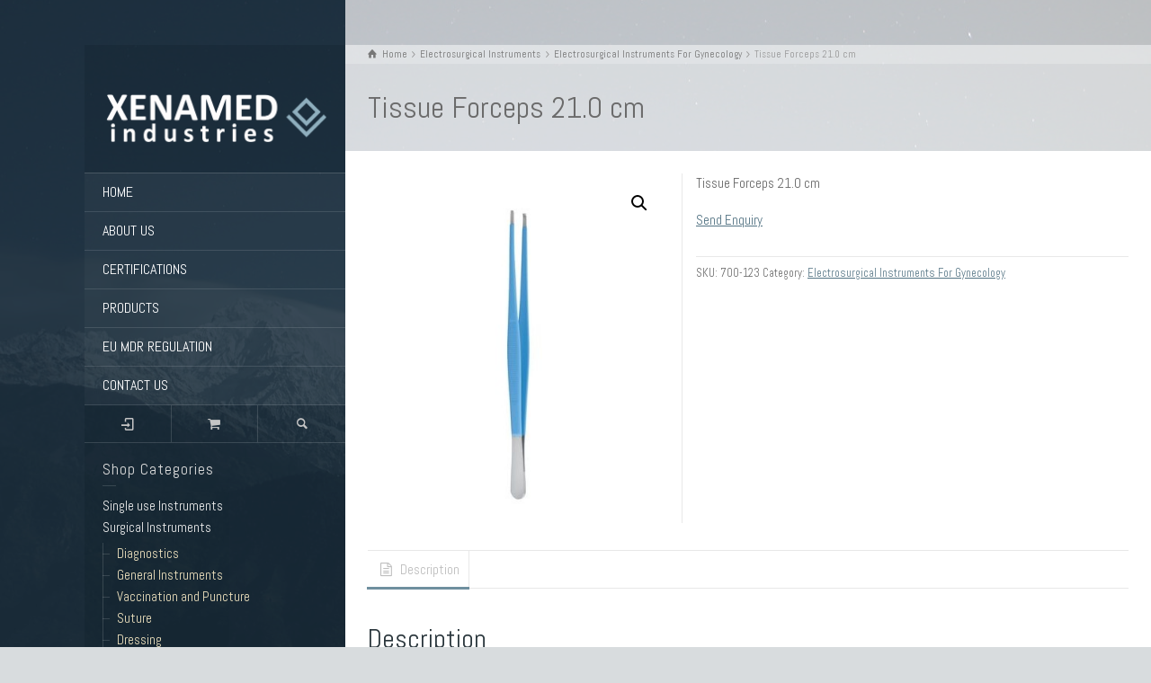

--- FILE ---
content_type: text/html; charset=UTF-8
request_url: https://www.xenamed.com/product/tissue-forceps-21-0-cm/
body_size: 17575
content:
<!doctype html>
<html lang="en-US" class="no-js">
<head> 
<meta charset="UTF-8" />  
<meta name="viewport" content="width=device-width, initial-scale=1, maximum-scale=1">
 
<title>Tissue Forceps 21.0 cm &#8211; XENAMED Industries</title>
<meta name='robots' content='max-image-preview:large' />
<script type="text/javascript">/*<![CDATA[ */ var html = document.getElementsByTagName("html")[0]; html.className = html.className.replace("no-js", "js"); window.onerror=function(e,f){var body = document.getElementsByTagName("body")[0]; body.className = body.className.replace("rt-loading", ""); var e_file = document.createElement("a");e_file.href = f;console.log( e );console.log( e_file.pathname );}/* ]]>*/</script>
<link rel='dns-prefetch' href='//cdnjs.cloudflare.com' />
<link rel='dns-prefetch' href='//fonts.googleapis.com' />
<link rel="alternate" type="application/rss+xml" title="XENAMED Industries &raquo; Feed" href="https://www.xenamed.com/feed/" />
<link rel="alternate" type="application/rss+xml" title="XENAMED Industries &raquo; Comments Feed" href="https://www.xenamed.com/comments/feed/" />
<link rel="alternate" title="oEmbed (JSON)" type="application/json+oembed" href="https://www.xenamed.com/wp-json/oembed/1.0/embed?url=https%3A%2F%2Fwww.xenamed.com%2Fproduct%2Ftissue-forceps-21-0-cm%2F" />
<link rel="alternate" title="oEmbed (XML)" type="text/xml+oembed" href="https://www.xenamed.com/wp-json/oembed/1.0/embed?url=https%3A%2F%2Fwww.xenamed.com%2Fproduct%2Ftissue-forceps-21-0-cm%2F&#038;format=xml" />
<style id='wp-img-auto-sizes-contain-inline-css' type='text/css'>
img:is([sizes=auto i],[sizes^="auto," i]){contain-intrinsic-size:3000px 1500px}
/*# sourceURL=wp-img-auto-sizes-contain-inline-css */
</style>

<style id='wp-emoji-styles-inline-css' type='text/css'>

	img.wp-smiley, img.emoji {
		display: inline !important;
		border: none !important;
		box-shadow: none !important;
		height: 1em !important;
		width: 1em !important;
		margin: 0 0.07em !important;
		vertical-align: -0.1em !important;
		background: none !important;
		padding: 0 !important;
	}
/*# sourceURL=wp-emoji-styles-inline-css */
</style>
<link rel='stylesheet' id='wp-block-library-css' href='https://www.xenamed.com/wp-includes/css/dist/block-library/style.min.css?ver=6.9' type='text/css' media='all' />
<link rel='stylesheet' id='wc-blocks-style-css' href='https://www.xenamed.com/wp-content/plugins/woocommerce/assets/client/blocks/wc-blocks.css?ver=wc-10.4.2' type='text/css' media='all' />
<style id='global-styles-inline-css' type='text/css'>
:root{--wp--preset--aspect-ratio--square: 1;--wp--preset--aspect-ratio--4-3: 4/3;--wp--preset--aspect-ratio--3-4: 3/4;--wp--preset--aspect-ratio--3-2: 3/2;--wp--preset--aspect-ratio--2-3: 2/3;--wp--preset--aspect-ratio--16-9: 16/9;--wp--preset--aspect-ratio--9-16: 9/16;--wp--preset--color--black: #000000;--wp--preset--color--cyan-bluish-gray: #abb8c3;--wp--preset--color--white: #ffffff;--wp--preset--color--pale-pink: #f78da7;--wp--preset--color--vivid-red: #cf2e2e;--wp--preset--color--luminous-vivid-orange: #ff6900;--wp--preset--color--luminous-vivid-amber: #fcb900;--wp--preset--color--light-green-cyan: #7bdcb5;--wp--preset--color--vivid-green-cyan: #00d084;--wp--preset--color--pale-cyan-blue: #8ed1fc;--wp--preset--color--vivid-cyan-blue: #0693e3;--wp--preset--color--vivid-purple: #9b51e0;--wp--preset--gradient--vivid-cyan-blue-to-vivid-purple: linear-gradient(135deg,rgb(6,147,227) 0%,rgb(155,81,224) 100%);--wp--preset--gradient--light-green-cyan-to-vivid-green-cyan: linear-gradient(135deg,rgb(122,220,180) 0%,rgb(0,208,130) 100%);--wp--preset--gradient--luminous-vivid-amber-to-luminous-vivid-orange: linear-gradient(135deg,rgb(252,185,0) 0%,rgb(255,105,0) 100%);--wp--preset--gradient--luminous-vivid-orange-to-vivid-red: linear-gradient(135deg,rgb(255,105,0) 0%,rgb(207,46,46) 100%);--wp--preset--gradient--very-light-gray-to-cyan-bluish-gray: linear-gradient(135deg,rgb(238,238,238) 0%,rgb(169,184,195) 100%);--wp--preset--gradient--cool-to-warm-spectrum: linear-gradient(135deg,rgb(74,234,220) 0%,rgb(151,120,209) 20%,rgb(207,42,186) 40%,rgb(238,44,130) 60%,rgb(251,105,98) 80%,rgb(254,248,76) 100%);--wp--preset--gradient--blush-light-purple: linear-gradient(135deg,rgb(255,206,236) 0%,rgb(152,150,240) 100%);--wp--preset--gradient--blush-bordeaux: linear-gradient(135deg,rgb(254,205,165) 0%,rgb(254,45,45) 50%,rgb(107,0,62) 100%);--wp--preset--gradient--luminous-dusk: linear-gradient(135deg,rgb(255,203,112) 0%,rgb(199,81,192) 50%,rgb(65,88,208) 100%);--wp--preset--gradient--pale-ocean: linear-gradient(135deg,rgb(255,245,203) 0%,rgb(182,227,212) 50%,rgb(51,167,181) 100%);--wp--preset--gradient--electric-grass: linear-gradient(135deg,rgb(202,248,128) 0%,rgb(113,206,126) 100%);--wp--preset--gradient--midnight: linear-gradient(135deg,rgb(2,3,129) 0%,rgb(40,116,252) 100%);--wp--preset--font-size--small: 13px;--wp--preset--font-size--medium: 20px;--wp--preset--font-size--large: 36px;--wp--preset--font-size--x-large: 42px;--wp--preset--spacing--20: 0.44rem;--wp--preset--spacing--30: 0.67rem;--wp--preset--spacing--40: 1rem;--wp--preset--spacing--50: 1.5rem;--wp--preset--spacing--60: 2.25rem;--wp--preset--spacing--70: 3.38rem;--wp--preset--spacing--80: 5.06rem;--wp--preset--shadow--natural: 6px 6px 9px rgba(0, 0, 0, 0.2);--wp--preset--shadow--deep: 12px 12px 50px rgba(0, 0, 0, 0.4);--wp--preset--shadow--sharp: 6px 6px 0px rgba(0, 0, 0, 0.2);--wp--preset--shadow--outlined: 6px 6px 0px -3px rgb(255, 255, 255), 6px 6px rgb(0, 0, 0);--wp--preset--shadow--crisp: 6px 6px 0px rgb(0, 0, 0);}:where(.is-layout-flex){gap: 0.5em;}:where(.is-layout-grid){gap: 0.5em;}body .is-layout-flex{display: flex;}.is-layout-flex{flex-wrap: wrap;align-items: center;}.is-layout-flex > :is(*, div){margin: 0;}body .is-layout-grid{display: grid;}.is-layout-grid > :is(*, div){margin: 0;}:where(.wp-block-columns.is-layout-flex){gap: 2em;}:where(.wp-block-columns.is-layout-grid){gap: 2em;}:where(.wp-block-post-template.is-layout-flex){gap: 1.25em;}:where(.wp-block-post-template.is-layout-grid){gap: 1.25em;}.has-black-color{color: var(--wp--preset--color--black) !important;}.has-cyan-bluish-gray-color{color: var(--wp--preset--color--cyan-bluish-gray) !important;}.has-white-color{color: var(--wp--preset--color--white) !important;}.has-pale-pink-color{color: var(--wp--preset--color--pale-pink) !important;}.has-vivid-red-color{color: var(--wp--preset--color--vivid-red) !important;}.has-luminous-vivid-orange-color{color: var(--wp--preset--color--luminous-vivid-orange) !important;}.has-luminous-vivid-amber-color{color: var(--wp--preset--color--luminous-vivid-amber) !important;}.has-light-green-cyan-color{color: var(--wp--preset--color--light-green-cyan) !important;}.has-vivid-green-cyan-color{color: var(--wp--preset--color--vivid-green-cyan) !important;}.has-pale-cyan-blue-color{color: var(--wp--preset--color--pale-cyan-blue) !important;}.has-vivid-cyan-blue-color{color: var(--wp--preset--color--vivid-cyan-blue) !important;}.has-vivid-purple-color{color: var(--wp--preset--color--vivid-purple) !important;}.has-black-background-color{background-color: var(--wp--preset--color--black) !important;}.has-cyan-bluish-gray-background-color{background-color: var(--wp--preset--color--cyan-bluish-gray) !important;}.has-white-background-color{background-color: var(--wp--preset--color--white) !important;}.has-pale-pink-background-color{background-color: var(--wp--preset--color--pale-pink) !important;}.has-vivid-red-background-color{background-color: var(--wp--preset--color--vivid-red) !important;}.has-luminous-vivid-orange-background-color{background-color: var(--wp--preset--color--luminous-vivid-orange) !important;}.has-luminous-vivid-amber-background-color{background-color: var(--wp--preset--color--luminous-vivid-amber) !important;}.has-light-green-cyan-background-color{background-color: var(--wp--preset--color--light-green-cyan) !important;}.has-vivid-green-cyan-background-color{background-color: var(--wp--preset--color--vivid-green-cyan) !important;}.has-pale-cyan-blue-background-color{background-color: var(--wp--preset--color--pale-cyan-blue) !important;}.has-vivid-cyan-blue-background-color{background-color: var(--wp--preset--color--vivid-cyan-blue) !important;}.has-vivid-purple-background-color{background-color: var(--wp--preset--color--vivid-purple) !important;}.has-black-border-color{border-color: var(--wp--preset--color--black) !important;}.has-cyan-bluish-gray-border-color{border-color: var(--wp--preset--color--cyan-bluish-gray) !important;}.has-white-border-color{border-color: var(--wp--preset--color--white) !important;}.has-pale-pink-border-color{border-color: var(--wp--preset--color--pale-pink) !important;}.has-vivid-red-border-color{border-color: var(--wp--preset--color--vivid-red) !important;}.has-luminous-vivid-orange-border-color{border-color: var(--wp--preset--color--luminous-vivid-orange) !important;}.has-luminous-vivid-amber-border-color{border-color: var(--wp--preset--color--luminous-vivid-amber) !important;}.has-light-green-cyan-border-color{border-color: var(--wp--preset--color--light-green-cyan) !important;}.has-vivid-green-cyan-border-color{border-color: var(--wp--preset--color--vivid-green-cyan) !important;}.has-pale-cyan-blue-border-color{border-color: var(--wp--preset--color--pale-cyan-blue) !important;}.has-vivid-cyan-blue-border-color{border-color: var(--wp--preset--color--vivid-cyan-blue) !important;}.has-vivid-purple-border-color{border-color: var(--wp--preset--color--vivid-purple) !important;}.has-vivid-cyan-blue-to-vivid-purple-gradient-background{background: var(--wp--preset--gradient--vivid-cyan-blue-to-vivid-purple) !important;}.has-light-green-cyan-to-vivid-green-cyan-gradient-background{background: var(--wp--preset--gradient--light-green-cyan-to-vivid-green-cyan) !important;}.has-luminous-vivid-amber-to-luminous-vivid-orange-gradient-background{background: var(--wp--preset--gradient--luminous-vivid-amber-to-luminous-vivid-orange) !important;}.has-luminous-vivid-orange-to-vivid-red-gradient-background{background: var(--wp--preset--gradient--luminous-vivid-orange-to-vivid-red) !important;}.has-very-light-gray-to-cyan-bluish-gray-gradient-background{background: var(--wp--preset--gradient--very-light-gray-to-cyan-bluish-gray) !important;}.has-cool-to-warm-spectrum-gradient-background{background: var(--wp--preset--gradient--cool-to-warm-spectrum) !important;}.has-blush-light-purple-gradient-background{background: var(--wp--preset--gradient--blush-light-purple) !important;}.has-blush-bordeaux-gradient-background{background: var(--wp--preset--gradient--blush-bordeaux) !important;}.has-luminous-dusk-gradient-background{background: var(--wp--preset--gradient--luminous-dusk) !important;}.has-pale-ocean-gradient-background{background: var(--wp--preset--gradient--pale-ocean) !important;}.has-electric-grass-gradient-background{background: var(--wp--preset--gradient--electric-grass) !important;}.has-midnight-gradient-background{background: var(--wp--preset--gradient--midnight) !important;}.has-small-font-size{font-size: var(--wp--preset--font-size--small) !important;}.has-medium-font-size{font-size: var(--wp--preset--font-size--medium) !important;}.has-large-font-size{font-size: var(--wp--preset--font-size--large) !important;}.has-x-large-font-size{font-size: var(--wp--preset--font-size--x-large) !important;}
/*# sourceURL=global-styles-inline-css */
</style>

<style id='classic-theme-styles-inline-css' type='text/css'>
/*! This file is auto-generated */
.wp-block-button__link{color:#fff;background-color:#32373c;border-radius:9999px;box-shadow:none;text-decoration:none;padding:calc(.667em + 2px) calc(1.333em + 2px);font-size:1.125em}.wp-block-file__button{background:#32373c;color:#fff;text-decoration:none}
/*# sourceURL=/wp-includes/css/classic-themes.min.css */
</style>
<link rel='stylesheet' id='photoswipe-css' href='https://www.xenamed.com/wp-content/plugins/woocommerce/assets/css/photoswipe/photoswipe.min.css?ver=10.4.2' type='text/css' media='all' />
<link rel='stylesheet' id='photoswipe-default-skin-css' href='https://www.xenamed.com/wp-content/plugins/woocommerce/assets/css/photoswipe/default-skin/default-skin.min.css?ver=10.4.2' type='text/css' media='all' />
<link rel='stylesheet' id='woocommerce-smallscreen-css' href='https://www.xenamed.com/wp-content/plugins/woocommerce/assets/css/woocommerce-smallscreen.css?ver=10.4.2' type='text/css' media='only screen and (max-width: 768px)' />
<style id='woocommerce-inline-inline-css' type='text/css'>
.woocommerce form .form-row .required { visibility: visible; }
/*# sourceURL=woocommerce-inline-inline-css */
</style>
<link rel='stylesheet' id='photoswipe-css-css' href='https://cdnjs.cloudflare.com/ajax/libs/photoswipe/5.3.6/photoswipe.min.css?ver=5.3.6' type='text/css' media='all' />
<link rel='stylesheet' id='theme-style-all-css' href='https://www.xenamed.com/wp-content/themes/rttheme19/css/layout1/app.min.css?ver=2.17' type='text/css' media='all' />
<link rel='stylesheet' id='rt-woocommerce-css' href='https://www.xenamed.com/wp-content/themes/rttheme19/css/woocommerce/rt-woocommerce.min.css?ver=2.17' type='text/css' media='all' />
<link rel='stylesheet' id='mediaelement-skin-css' href='https://www.xenamed.com/wp-content/themes/rttheme19/css/mejs-skin.min.css?ver=2.17' type='text/css' media='all' />
<link rel='stylesheet' id='fontello-css' href='https://www.xenamed.com/wp-content/themes/rttheme19/css/fontello/css/fontello.css?ver=2.17' type='text/css' media='all' />
<link rel='stylesheet' id='theme-style-css' href='https://www.xenamed.com/wp-content/themes/rttheme19/style.css?ver=6.9' type='text/css' media='all' />
<link rel='stylesheet' id='theme-dynamic-css' href='https://www.xenamed.com/wp-content/uploads/rttheme19/dynamic-style.css?ver=251106091822' type='text/css' media='all' />
<link rel='stylesheet' id='rt-google-fonts-css' href='//fonts.googleapis.com/css?family=Abel%3Aregular&#038;subset=latin&#038;ver=1.0.0' type='text/css' media='all' />
<script type="text/javascript" src="https://www.xenamed.com/wp-includes/js/jquery/jquery.min.js?ver=3.7.1" id="jquery-core-js"></script>
<script type="text/javascript" src="https://www.xenamed.com/wp-includes/js/jquery/jquery-migrate.min.js?ver=3.4.1" id="jquery-migrate-js"></script>
<script type="text/javascript" src="https://www.xenamed.com/wp-content/plugins/woocommerce/assets/js/jquery-blockui/jquery.blockUI.min.js?ver=2.7.0-wc.10.4.2" id="wc-jquery-blockui-js" data-wp-strategy="defer"></script>
<script type="text/javascript" id="wc-add-to-cart-js-extra">
/* <![CDATA[ */
var wc_add_to_cart_params = {"ajax_url":"/wp-admin/admin-ajax.php","wc_ajax_url":"/?wc-ajax=%%endpoint%%","i18n_view_cart":"View cart","cart_url":"https://www.xenamed.com/cart/","is_cart":"","cart_redirect_after_add":"no"};
//# sourceURL=wc-add-to-cart-js-extra
/* ]]> */
</script>
<script type="text/javascript" src="https://www.xenamed.com/wp-content/plugins/woocommerce/assets/js/frontend/add-to-cart.min.js?ver=10.4.2" id="wc-add-to-cart-js" data-wp-strategy="defer"></script>
<script type="text/javascript" src="https://www.xenamed.com/wp-content/plugins/woocommerce/assets/js/zoom/jquery.zoom.min.js?ver=1.7.21-wc.10.4.2" id="wc-zoom-js" defer="defer" data-wp-strategy="defer"></script>
<script type="text/javascript" src="https://www.xenamed.com/wp-content/plugins/woocommerce/assets/js/flexslider/jquery.flexslider.min.js?ver=2.7.2-wc.10.4.2" id="wc-flexslider-js" defer="defer" data-wp-strategy="defer"></script>
<script type="text/javascript" src="https://www.xenamed.com/wp-content/plugins/woocommerce/assets/js/photoswipe/photoswipe.min.js?ver=4.1.1-wc.10.4.2" id="wc-photoswipe-js" data-wp-strategy="defer"></script>
<script type="text/javascript" src="https://www.xenamed.com/wp-content/plugins/woocommerce/assets/js/photoswipe/photoswipe-ui-default.min.js?ver=4.1.1-wc.10.4.2" id="wc-photoswipe-ui-default-js" defer="defer" data-wp-strategy="defer"></script>
<script type="text/javascript" id="wc-single-product-js-extra">
/* <![CDATA[ */
var wc_single_product_params = {"i18n_required_rating_text":"Please select a rating","i18n_rating_options":["1 of 5 stars","2 of 5 stars","3 of 5 stars","4 of 5 stars","5 of 5 stars"],"i18n_product_gallery_trigger_text":"View full-screen image gallery","review_rating_required":"yes","flexslider":{"rtl":false,"animation":"slide","smoothHeight":true,"directionNav":false,"controlNav":"thumbnails","slideshow":false,"animationSpeed":500,"animationLoop":false,"allowOneSlide":false},"zoom_enabled":"1","zoom_options":[],"photoswipe_enabled":"1","photoswipe_options":{"shareEl":false,"closeOnScroll":false,"history":false,"hideAnimationDuration":0,"showAnimationDuration":0},"flexslider_enabled":"1"};
//# sourceURL=wc-single-product-js-extra
/* ]]> */
</script>
<script type="text/javascript" src="https://www.xenamed.com/wp-content/plugins/woocommerce/assets/js/frontend/single-product.min.js?ver=10.4.2" id="wc-single-product-js" defer="defer" data-wp-strategy="defer"></script>
<script type="text/javascript" src="https://www.xenamed.com/wp-content/plugins/woocommerce/assets/js/js-cookie/js.cookie.min.js?ver=2.1.4-wc.10.4.2" id="wc-js-cookie-js" defer="defer" data-wp-strategy="defer"></script>
<script type="text/javascript" id="woocommerce-js-extra">
/* <![CDATA[ */
var woocommerce_params = {"ajax_url":"/wp-admin/admin-ajax.php","wc_ajax_url":"/?wc-ajax=%%endpoint%%","i18n_password_show":"Show password","i18n_password_hide":"Hide password"};
//# sourceURL=woocommerce-js-extra
/* ]]> */
</script>
<script type="text/javascript" src="https://www.xenamed.com/wp-content/plugins/woocommerce/assets/js/frontend/woocommerce.min.js?ver=10.4.2" id="woocommerce-js" defer="defer" data-wp-strategy="defer"></script>
<script type="text/javascript" src="https://www.xenamed.com/wp-content/plugins/js_composer/assets/js/vendors/woocommerce-add-to-cart.js?ver=8.6.1" id="vc_woocommerce-add-to-cart-js-js"></script>
<script type="text/javascript" id="wc-cart-fragments-js-extra">
/* <![CDATA[ */
var wc_cart_fragments_params = {"ajax_url":"/wp-admin/admin-ajax.php","wc_ajax_url":"/?wc-ajax=%%endpoint%%","cart_hash_key":"wc_cart_hash_322719fa50e0464af7d84b7f9286a174","fragment_name":"wc_fragments_322719fa50e0464af7d84b7f9286a174","request_timeout":"5000"};
//# sourceURL=wc-cart-fragments-js-extra
/* ]]> */
</script>
<script type="text/javascript" src="https://www.xenamed.com/wp-content/plugins/woocommerce/assets/js/frontend/cart-fragments.min.js?ver=10.4.2" id="wc-cart-fragments-js" defer="defer" data-wp-strategy="defer"></script>
<script></script><link rel="https://api.w.org/" href="https://www.xenamed.com/wp-json/" /><link rel="alternate" title="JSON" type="application/json" href="https://www.xenamed.com/wp-json/wp/v2/product/12901" /><link rel="EditURI" type="application/rsd+xml" title="RSD" href="https://www.xenamed.com/xmlrpc.php?rsd" />
<meta name="generator" content="WordPress 6.9" />
<meta name="generator" content="WooCommerce 10.4.2" />
<link rel="canonical" href="https://www.xenamed.com/product/tissue-forceps-21-0-cm/" />
<link rel='shortlink' href='https://www.xenamed.com/?p=12901' />

<!--[if lt IE 9]><script src="https://www.xenamed.com/wp-content/themes/rttheme19/js/html5shiv.min.js"></script><![endif]-->
<!--[if gte IE 9]> <style type="text/css"> .gradient { filter: none; } </style> <![endif]-->

<!--Theme Version:2.17 Plugin Version:2.14-->
	<noscript><style>.woocommerce-product-gallery{ opacity: 1 !important; }</style></noscript>
	<meta name="generator" content="Powered by WPBakery Page Builder - drag and drop page builder for WordPress."/>
<meta name="generator" content="Powered by Slider Revolution 6.7.35 - responsive, Mobile-Friendly Slider Plugin for WordPress with comfortable drag and drop interface." />
<script>function setREVStartSize(e){
			//window.requestAnimationFrame(function() {
				window.RSIW = window.RSIW===undefined ? window.innerWidth : window.RSIW;
				window.RSIH = window.RSIH===undefined ? window.innerHeight : window.RSIH;
				try {
					var pw = document.getElementById(e.c).parentNode.offsetWidth,
						newh;
					pw = pw===0 || isNaN(pw) || (e.l=="fullwidth" || e.layout=="fullwidth") ? window.RSIW : pw;
					e.tabw = e.tabw===undefined ? 0 : parseInt(e.tabw);
					e.thumbw = e.thumbw===undefined ? 0 : parseInt(e.thumbw);
					e.tabh = e.tabh===undefined ? 0 : parseInt(e.tabh);
					e.thumbh = e.thumbh===undefined ? 0 : parseInt(e.thumbh);
					e.tabhide = e.tabhide===undefined ? 0 : parseInt(e.tabhide);
					e.thumbhide = e.thumbhide===undefined ? 0 : parseInt(e.thumbhide);
					e.mh = e.mh===undefined || e.mh=="" || e.mh==="auto" ? 0 : parseInt(e.mh,0);
					if(e.layout==="fullscreen" || e.l==="fullscreen")
						newh = Math.max(e.mh,window.RSIH);
					else{
						e.gw = Array.isArray(e.gw) ? e.gw : [e.gw];
						for (var i in e.rl) if (e.gw[i]===undefined || e.gw[i]===0) e.gw[i] = e.gw[i-1];
						e.gh = e.el===undefined || e.el==="" || (Array.isArray(e.el) && e.el.length==0)? e.gh : e.el;
						e.gh = Array.isArray(e.gh) ? e.gh : [e.gh];
						for (var i in e.rl) if (e.gh[i]===undefined || e.gh[i]===0) e.gh[i] = e.gh[i-1];
											
						var nl = new Array(e.rl.length),
							ix = 0,
							sl;
						e.tabw = e.tabhide>=pw ? 0 : e.tabw;
						e.thumbw = e.thumbhide>=pw ? 0 : e.thumbw;
						e.tabh = e.tabhide>=pw ? 0 : e.tabh;
						e.thumbh = e.thumbhide>=pw ? 0 : e.thumbh;
						for (var i in e.rl) nl[i] = e.rl[i]<window.RSIW ? 0 : e.rl[i];
						sl = nl[0];
						for (var i in nl) if (sl>nl[i] && nl[i]>0) { sl = nl[i]; ix=i;}
						var m = pw>(e.gw[ix]+e.tabw+e.thumbw) ? 1 : (pw-(e.tabw+e.thumbw)) / (e.gw[ix]);
						newh =  (e.gh[ix] * m) + (e.tabh + e.thumbh);
					}
					var el = document.getElementById(e.c);
					if (el!==null && el) el.style.height = newh+"px";
					el = document.getElementById(e.c+"_wrapper");
					if (el!==null && el) {
						el.style.height = newh+"px";
						el.style.display = "block";
					}
				} catch(e){
					console.log("Failure at Presize of Slider:" + e)
				}
			//});
		  };</script>
<noscript><style> .wpb_animate_when_almost_visible { opacity: 1; }</style></noscript><link rel='stylesheet' id='wdm-juery-css-css' href='https://www.xenamed.com/wp-content/plugins/product-enquiry-for-woocommerce/assets/public/css/wdm-jquery-ui.css?ver=3.2.5.1' type='text/css' media='all' />
<link rel='stylesheet' id='rs-plugin-settings-css' href='//www.xenamed.com/wp-content/plugins/revslider/sr6/assets/css/rs6.css?ver=6.7.35' type='text/css' media='all' />
<style id='rs-plugin-settings-inline-css' type='text/css'>
#rs-demo-id {}
/*# sourceURL=rs-plugin-settings-inline-css */
</style>
</head>
<body class="wp-singular product-template-default single single-product postid-12901 wp-embed-responsive wp-theme-rttheme19 theme-rttheme19 woocommerce woocommerce-page woocommerce-no-js rt-loading  layout1 wpb-js-composer js-comp-ver-8.6.1 vc_responsive">

		<!-- loader -->
		<div id="loader-wrapper"><div id="loader"></div></div>
		<!-- / #loader -->
		
<!-- background wrapper -->
<div id="container">   
 
	
	<!-- left side -->
			

	<div id="left_side" class="fixed_position scroll classic active " data-parallax-effect="1">
		<!-- left side background --><div class="left-side-background-holder"><div class="left-side-background"></div></div>


				
		<!-- side contents -->
		<div id="side_content" data-position-y="0">

			
			<!-- logo -->
			<div id="logo" class="site-logo">
				 <a href="https://www.xenamed.com" title="XENAMED Industries"><img src="https://www.xenamed.com/wp-content/uploads/2024/05/logo.png" alt="XENAMED Industries" width="504" height="125" class="main_logo" /></a> 			</div><!-- / end #logo -->

			
			<!-- navigation holder -->
			<div class="navigation_holder side-element">

				<!-- navigation holder -->
				    

				<ul id="navigation" class="menu"><li id='menu-item-2704' data-depth='0' class="menu-item menu-item-type-post_type menu-item-object-page menu-item-home"><a  href="https://www.xenamed.com/">HOME</a> </li>
<li id='menu-item-2699' data-depth='0' class="menu-item menu-item-type-post_type menu-item-object-page"><a  href="https://www.xenamed.com/about-us/">ABOUT US</a> </li>
<li id='menu-item-2776' data-depth='0' class="menu-item menu-item-type-custom menu-item-object-custom menu-item-has-children"><a  href="#">CERTIFICATIONS</a> 
<ul class="sub-menu">
<li id='menu-item-2814' data-depth='1' class="menu-item menu-item-type-post_type menu-item-object-page"><a  href="https://www.xenamed.com/iso-9001-2015/">ISO 9001:2015</a> </li>
<li id='menu-item-2813' data-depth='1' class="menu-item menu-item-type-post_type menu-item-object-page"><a  href="https://www.xenamed.com/iso-13485-2016/">ISO 13485:2016</a> </li>
<li id='menu-item-2815' data-depth='1' class="menu-item menu-item-type-post_type menu-item-object-page"><a  href="https://www.xenamed.com/usa-fda-cgmp/">USA FDA CGMP</a> </li>
<li id='menu-item-14536' data-depth='1' class="menu-item menu-item-type-post_type menu-item-object-page"><a  href="https://www.xenamed.com/usa-fda-device-listing-duns/">USA FDA Device Listing – D-U-N-S</a> </li>
<li id='menu-item-2812' data-depth='1' class="menu-item menu-item-type-post_type menu-item-object-page"><a  href="https://www.xenamed.com/ec-representative-certificate/">EC REPRESENTATIVE CERTIFICATE</a> </li>
<li id='menu-item-2811' data-depth='1' class="menu-item menu-item-type-post_type menu-item-object-page"><a  href="https://www.xenamed.com/ec-declaration-of-conformity/">EC DECLARATION OF CONFORMITY</a> </li>
<li id='menu-item-14378' data-depth='1' class="menu-item menu-item-type-post_type menu-item-object-page"><a  href="https://www.xenamed.com/eudamed-srn/">EUDAMED SRN</a> </li>
<li id='menu-item-14388' data-depth='1' class="menu-item menu-item-type-post_type menu-item-object-page"><a  href="https://www.xenamed.com/china-nmpa-cfda/">CHINA NMPA (CFDA)</a> </li>
</ul>
</li>
<li id='menu-item-2725' data-depth='0' class="menu-item menu-item-type-post_type menu-item-object-page menu-item-has-children current_page_parent"><a  href="https://www.xenamed.com/shop/">PRODUCTS</a> 
<ul class="sub-menu">
<li id='menu-item-14268' data-depth='1' class="menu-item menu-item-type-taxonomy menu-item-object-product_cat"><a  href="https://www.xenamed.com/product-category/surgical-instruments/">SURGICAL INSTRUMENTS</a> </li>
<li id='menu-item-14269' data-depth='1' class="menu-item menu-item-type-taxonomy menu-item-object-product_cat current-product-ancestor"><a  href="https://www.xenamed.com/product-category/electrosurgical-instruments/">ELECTROSURGICAL INSTRUMENTS</a> </li>
<li id='menu-item-14270' data-depth='1' class="menu-item menu-item-type-taxonomy menu-item-object-product_cat"><a  href="https://www.xenamed.com/product-category/ophthalmic-instruments/">OPHTHALMIC INSTRUMENTS</a> </li>
<li id='menu-item-14483' data-depth='1' class="menu-item menu-item-type-taxonomy menu-item-object-product_cat"><a  href="https://www.xenamed.com/product-category/single-use-instruments/">SINGLE USE INSTRUMENTS</a> </li>
<li id='menu-item-14271' data-depth='1' class="menu-item menu-item-type-taxonomy menu-item-object-product_cat"><a  href="https://www.xenamed.com/product-category/hospital-hollow-wares/">HOSPITAL HOLLOW WARES</a> </li>
<li id='menu-item-14272' data-depth='1' class="menu-item menu-item-type-taxonomy menu-item-object-product_cat"><a  href="https://www.xenamed.com/product-category/dental-instruments/">DENTAL INSTRUMENTS</a> </li>
</ul>
</li>
<li id='menu-item-14311' data-depth='0' class="menu-item menu-item-type-post_type menu-item-object-page"><a  href="https://www.xenamed.com/eu-mdr-regulation/">EU MDR REGULATION</a> </li>
<li id='menu-item-2701' data-depth='0' class="menu-item menu-item-type-post_type menu-item-object-page"><a  href="https://www.xenamed.com/contact-us/">CONTACT US</a> </li>
</ul>					
			</div><!-- / end .navigation_holder -->
	
					<!-- shortcut buttons -->
		<div id="tools" class="sidebar-widgets" data-item-count="3">

			<ul>

				
											<li class="tool-icon" title="Login"><span class="icon-login"></span>

							<div class="widget">
								<h5>Login</h5>

									
										<form method="post" class="login" action="https://www.xenamed.com/my-account/">

											
											<p class="form-row form-row-wide">
												<label for="username">Username or email address <span class="required">*</span></label>
												<input type="text" class="input-text" name="username" id="username" value="" />
											</p>
											<p class="form-row form-row-wide">
												<label for="password">Password <span class="required">*</span></label>
												<input class="input-text" type="password" name="password" id="password" />
											</p>

											
											<p class="form-row">
												<input type="hidden" id="_wpnonce" name="_wpnonce" value="a489b9306b" /><input type="hidden" name="_wp_http_referer" value="/product/tissue-forceps-21-0-cm/" />												<input type="submit" class="button" name="login" value="Login" />
												<label for="rememberme" class="inline">
													<input name="rememberme" type="checkbox" id="rememberme" value="forever" /> Remember me												</label>
											</p>
											<p class="lost_password">
												<a href="https://www.xenamed.com/my-account/lost-password/">Lost your password?</a>
											</p>

											
										</form>

							</div>
						</li>
					
					<li class="tool-icon cart" title="Cart"><span class="icon-basket"><sub class="number empty">0</sub></span>
						<div class="widget woocommerce widget_shopping_cart">

							<h5>Cart</h5>
							<div class="widget_shopping_cart_content"></div>

						</div>
					</li>

				
									<li class="tool-icon search" title="Search"><span class="icon-search"></span>
						<div class="widget">
							<div class="widget widget_search"><form method="get"  action="https://www.xenamed.com/"  class="wp-search-form rt_form">
	<ul>
		<li><input type="text" class='search showtextback' placeholder="search" name="s" /><span class="icon-search-1"></span></li>
	</ul>
	</form></div>						</div>
					</li>

				
				

			</ul>
		</div><!-- / end #tools -->

	
            <!-- widgets holder -->
            <div class="widgets_holder side-element sidebar-widgets">
    			<div id="woocommerce_product_categories-1" class="widget woocommerce widget_product_categories"><h5>Shop Categories</h5><ul class="product-categories"><li class="cat-item cat-item-155"><a href="https://www.xenamed.com/product-category/single-use-instruments/">Single use Instruments</a></li>
<li class="cat-item cat-item-18 cat-parent"><a href="https://www.xenamed.com/product-category/surgical-instruments/">Surgical Instruments</a><ul class='children'>
<li class="cat-item cat-item-44"><a href="https://www.xenamed.com/product-category/surgical-instruments/diagnostics/">Diagnostics</a></li>
<li class="cat-item cat-item-45"><a href="https://www.xenamed.com/product-category/surgical-instruments/general-instruments/">General Instruments</a></li>
<li class="cat-item cat-item-46"><a href="https://www.xenamed.com/product-category/surgical-instruments/vaccination-and-puncture/">Vaccination and Puncture</a></li>
<li class="cat-item cat-item-47"><a href="https://www.xenamed.com/product-category/surgical-instruments/suture/">Suture</a></li>
<li class="cat-item cat-item-48"><a href="https://www.xenamed.com/product-category/surgical-instruments/dressing/">Dressing</a></li>
<li class="cat-item cat-item-49"><a href="https://www.xenamed.com/product-category/surgical-instruments/orthopedic/">Orthopedic</a></li>
<li class="cat-item cat-item-50"><a href="https://www.xenamed.com/product-category/surgical-instruments/asepsis/">Asepsis</a></li>
<li class="cat-item cat-item-51"><a href="https://www.xenamed.com/product-category/surgical-instruments/sterilization/">Sterilization</a></li>
<li class="cat-item cat-item-52"><a href="https://www.xenamed.com/product-category/surgical-instruments/rhinology/">Rhinology</a></li>
<li class="cat-item cat-item-53"><a href="https://www.xenamed.com/product-category/surgical-instruments/cardiovascular/">Cardiovascular</a></li>
<li class="cat-item cat-item-54"><a href="https://www.xenamed.com/product-category/surgical-instruments/intestines-stomach-rectum/">Intestines-Stomach-Rectum</a></li>
<li class="cat-item cat-item-55"><a href="https://www.xenamed.com/product-category/surgical-instruments/liver-gall-bladder-kidney/">Liver-Gall Bladder-Kidney</a></li>
<li class="cat-item cat-item-56"><a href="https://www.xenamed.com/product-category/surgical-instruments/rectal-and-gento-urinary/">Rectal and Gento Urinary</a></li>
<li class="cat-item cat-item-57"><a href="https://www.xenamed.com/product-category/surgical-instruments/tracheotomy/">Tracheotomy</a></li>
<li class="cat-item cat-item-58"><a href="https://www.xenamed.com/product-category/surgical-instruments/gynecology/">Gynecology</a></li>
<li class="cat-item cat-item-59"><a href="https://www.xenamed.com/product-category/surgical-instruments/neuro-surgery/">Neuro Surgery</a></li>
<li class="cat-item cat-item-60"><a href="https://www.xenamed.com/product-category/surgical-instruments/otology/">Otology</a></li>
<li class="cat-item cat-item-61"><a href="https://www.xenamed.com/product-category/surgical-instruments/oral-and-facial-surgery/">Oral and Facial Surgery</a></li>
<li class="cat-item cat-item-62"><a href="https://www.xenamed.com/product-category/surgical-instruments/tonsils/">Tonsils</a></li>
<li class="cat-item cat-item-63"><a href="https://www.xenamed.com/product-category/surgical-instruments/laryngo/">Laryngo</a></li>
<li class="cat-item cat-item-64"><a href="https://www.xenamed.com/product-category/surgical-instruments/anesthesia/">Anesthesia</a></li>
<li class="cat-item cat-item-65"><a href="https://www.xenamed.com/product-category/surgical-instruments/micro-surgery/">Micro Surgery</a></li>
<li class="cat-item cat-item-66"><a href="https://www.xenamed.com/product-category/surgical-instruments/ophthalmic-surgery/">Ophthalmic Surgery</a></li>
</ul>
</li>
<li class="cat-item cat-item-96 cat-parent current-cat-parent"><a href="https://www.xenamed.com/product-category/electrosurgical-instruments/">Electrosurgical Instruments</a><ul class='children'>
<li class="cat-item cat-item-111"><a href="https://www.xenamed.com/product-category/electrosurgical-instruments/bipolar-electrodes/">Bipolar Electrodes</a></li>
<li class="cat-item cat-item-112 current-cat"><a href="https://www.xenamed.com/product-category/electrosurgical-instruments/electrosurgical-instruments-for-gynecology/">Electrosurgical Instruments For Gynecology</a></li>
<li class="cat-item cat-item-97"><a href="https://www.xenamed.com/product-category/electrosurgical-instruments/ophthalmic-bipolar-forceps/">Ophthalmic Bipolar Forceps</a></li>
<li class="cat-item cat-item-113"><a href="https://www.xenamed.com/product-category/electrosurgical-instruments/finger-switching-pencils/">Finger Switching Pencils</a></li>
<li class="cat-item cat-item-98"><a href="https://www.xenamed.com/product-category/electrosurgical-instruments/plastic-and-reconstructive-forceps/">Plastic and Reconstructive Forceps</a></li>
<li class="cat-item cat-item-99"><a href="https://www.xenamed.com/product-category/electrosurgical-instruments/diathermy-forceps/">Diathermy Forceps</a></li>
<li class="cat-item cat-item-100"><a href="https://www.xenamed.com/product-category/electrosurgical-instruments/neosurgical-bipolar-forceps/">Neosurgical Bipolar Forceps</a></li>
<li class="cat-item cat-item-101"><a href="https://www.xenamed.com/product-category/electrosurgical-instruments/non-stick-forceps/">Non-Stick Forceps</a></li>
<li class="cat-item cat-item-102"><a href="https://www.xenamed.com/product-category/electrosurgical-instruments/bipolar-forceps/">Bipolar Forceps</a></li>
<li class="cat-item cat-item-103"><a href="https://www.xenamed.com/product-category/electrosurgical-instruments/european-bipolar-forceps/">European Bipolar Forceps</a></li>
<li class="cat-item cat-item-104"><a href="https://www.xenamed.com/product-category/electrosurgical-instruments/cables/">Cables</a></li>
<li class="cat-item cat-item-105"><a href="https://www.xenamed.com/product-category/electrosurgical-instruments/european-bipolar-bayonet-forceps/">European Bipolar Bayonet Forceps</a></li>
<li class="cat-item cat-item-106"><a href="https://www.xenamed.com/product-category/electrosurgical-instruments/european-non-stick-bipolar-forceps/">European Non-Stick Bipolar Forceps</a></li>
<li class="cat-item cat-item-107"><a href="https://www.xenamed.com/product-category/electrosurgical-instruments/disposable-monopolar-hand-switch-forceps/">Disposable Monopolar Hand-Switch Forceps</a></li>
<li class="cat-item cat-item-108"><a href="https://www.xenamed.com/product-category/electrosurgical-instruments/irrigation-bipolar-forceps/">Irrigation Bipolar Forceps</a></li>
<li class="cat-item cat-item-109"><a href="https://www.xenamed.com/product-category/electrosurgical-instruments/european-irrigation-bipolar-forceps/">European Irrigation Bipolar Forceps</a></li>
<li class="cat-item cat-item-110"><a href="https://www.xenamed.com/product-category/electrosurgical-instruments/bipolar-artery-forceps/">Bipolar Artery Forceps</a></li>
</ul>
</li>
<li class="cat-item cat-item-114 cat-parent"><a href="https://www.xenamed.com/product-category/ophthalmic-instruments/">Ophthalmic Instruments</a><ul class='children'>
<li class="cat-item cat-item-127"><a href="https://www.xenamed.com/product-category/ophthalmic-instruments/iol-manipulators/">IOL Manipulators</a></li>
<li class="cat-item cat-item-143"><a href="https://www.xenamed.com/product-category/ophthalmic-instruments/nucleus-manipulator/">Nucleus Manipulator</a></li>
<li class="cat-item cat-item-128"><a href="https://www.xenamed.com/product-category/ophthalmic-instruments/iris-retractors/">Iris Retractors</a></li>
<li class="cat-item cat-item-144"><a href="https://www.xenamed.com/product-category/ophthalmic-instruments/nucleus-sustainer/">Nucleus Sustainer</a></li>
<li class="cat-item cat-item-129"><a href="https://www.xenamed.com/product-category/ophthalmic-instruments/knives/">Knives</a></li>
<li class="cat-item cat-item-145"><a href="https://www.xenamed.com/product-category/ophthalmic-instruments/retractors/">Retractors</a></li>
<li class="cat-item cat-item-130"><a href="https://www.xenamed.com/product-category/ophthalmic-instruments/lacrimal-instruments/">Lacrimal Instruments</a></li>
<li class="cat-item cat-item-146"><a href="https://www.xenamed.com/product-category/ophthalmic-instruments/scissors/">Scissors</a></li>
<li class="cat-item cat-item-115"><a href="https://www.xenamed.com/product-category/ophthalmic-instruments/bimanual-i-a/">Bimanual I-A</a></li>
<li class="cat-item cat-item-131"><a href="https://www.xenamed.com/product-category/ophthalmic-instruments/lasek-spatulas/">LASEK Spatulas</a></li>
<li class="cat-item cat-item-147"><a href="https://www.xenamed.com/product-category/ophthalmic-instruments/spatulas/">Spatulas</a></li>
<li class="cat-item cat-item-116"><a href="https://www.xenamed.com/product-category/ophthalmic-instruments/blade-breakers/">Blade Breakers</a></li>
<li class="cat-item cat-item-132"><a href="https://www.xenamed.com/product-category/ophthalmic-instruments/lasek-trephines/">LASEK Trephines</a></li>
<li class="cat-item cat-item-148"><a href="https://www.xenamed.com/product-category/ophthalmic-instruments/speculums/">Speculums</a></li>
<li class="cat-item cat-item-117"><a href="https://www.xenamed.com/product-category/ophthalmic-instruments/calipers/">Calipers</a></li>
<li class="cat-item cat-item-133"><a href="https://www.xenamed.com/product-category/ophthalmic-instruments/lasek-well/">LASEK Well</a></li>
<li class="cat-item cat-item-149"><a href="https://www.xenamed.com/product-category/ophthalmic-instruments/spoons-spatulas/">Spoons-Spatulas</a></li>
<li class="cat-item cat-item-118"><a href="https://www.xenamed.com/product-category/ophthalmic-instruments/capsulotomy-scissors/">Capsulotomy Scissors</a></li>
<li class="cat-item cat-item-134"><a href="https://www.xenamed.com/product-category/ophthalmic-instruments/lasik-flap-protectors/">LASIK Flap Protectors</a></li>
<li class="cat-item cat-item-150"><a href="https://www.xenamed.com/product-category/ophthalmic-instruments/spuds-burrs/">Spuds-Burrs</a></li>
<li class="cat-item cat-item-119"><a href="https://www.xenamed.com/product-category/ophthalmic-instruments/choppers/">Choppers</a></li>
<li class="cat-item cat-item-135"><a href="https://www.xenamed.com/product-category/ophthalmic-instruments/lasik-spatulas/">LASIK Spatulas</a></li>
<li class="cat-item cat-item-151"><a href="https://www.xenamed.com/product-category/ophthalmic-instruments/toric-iol-markers/">Toric IOL Markers</a></li>
<li class="cat-item cat-item-120"><a href="https://www.xenamed.com/product-category/ophthalmic-instruments/corneal-markers/">Corneal Markers</a></li>
<li class="cat-item cat-item-136"><a href="https://www.xenamed.com/product-category/ophthalmic-instruments/lens-loops/">Lens Loops</a></li>
<li class="cat-item cat-item-152"><a href="https://www.xenamed.com/product-category/ophthalmic-instruments/trabeculectomy-punches/">Trabeculectomy Punches</a></li>
<li class="cat-item cat-item-121"><a href="https://www.xenamed.com/product-category/ophthalmic-instruments/curettes/">Curettes</a></li>
<li class="cat-item cat-item-137"><a href="https://www.xenamed.com/product-category/ophthalmic-instruments/manipulators/">Manipulators</a></li>
<li class="cat-item cat-item-153"><a href="https://www.xenamed.com/product-category/ophthalmic-instruments/vitreo-retinal-scissors/">Vitreo-Retinal Scissors</a></li>
<li class="cat-item cat-item-122"><a href="https://www.xenamed.com/product-category/ophthalmic-instruments/depressors/">Depressors</a></li>
<li class="cat-item cat-item-138"><a href="https://www.xenamed.com/product-category/ophthalmic-instruments/manipulators-spatulas/">Manipulators-Spatulas</a></li>
<li class="cat-item cat-item-123"><a href="https://www.xenamed.com/product-category/ophthalmic-instruments/fixation-hooks/">Fixation Hooks</a></li>
<li class="cat-item cat-item-139"><a href="https://www.xenamed.com/product-category/ophthalmic-instruments/manual-nucleus-fragmentation/">Manual Nucleus Fragmentation</a></li>
<li class="cat-item cat-item-124"><a href="https://www.xenamed.com/product-category/ophthalmic-instruments/fixation-rings/">Fixation Rings</a></li>
<li class="cat-item cat-item-140"><a href="https://www.xenamed.com/product-category/ophthalmic-instruments/muscle-hooks/">Muscle Hooks</a></li>
<li class="cat-item cat-item-125"><a href="https://www.xenamed.com/product-category/ophthalmic-instruments/forceps/">Forceps</a></li>
<li class="cat-item cat-item-141"><a href="https://www.xenamed.com/product-category/ophthalmic-instruments/needle-holders/">Needle Holders</a></li>
<li class="cat-item cat-item-126"><a href="https://www.xenamed.com/product-category/ophthalmic-instruments/hooks/">Hooks</a></li>
<li class="cat-item cat-item-142"><a href="https://www.xenamed.com/product-category/ophthalmic-instruments/nucleus-chopper/">Nucleus Chopper</a></li>
</ul>
</li>
<li class="cat-item cat-item-73 cat-parent"><a href="https://www.xenamed.com/product-category/hospital-hollow-wares/">Hospital Hollow Wares</a><ul class='children'>
<li class="cat-item cat-item-79"><a href="https://www.xenamed.com/product-category/hospital-hollow-wares/deponette-sterile-deposit-systems/">Deponette Sterile Deposit Systems</a></li>
<li class="cat-item cat-item-95"><a href="https://www.xenamed.com/product-category/hospital-hollow-wares/sterilizing-boxes/">Sterilizing Boxes</a></li>
<li class="cat-item cat-item-80"><a href="https://www.xenamed.com/product-category/hospital-hollow-wares/irrigators/">Irrigators</a></li>
<li class="cat-item cat-item-81"><a href="https://www.xenamed.com/product-category/hospital-hollow-wares/solution-bowls/">Solution Bowls</a></li>
<li class="cat-item cat-item-82"><a href="https://www.xenamed.com/product-category/hospital-hollow-wares/wash-bowls/">Wash Bowls</a></li>
<li class="cat-item cat-item-83"><a href="https://www.xenamed.com/product-category/hospital-hollow-wares/round-bowls/">Round Bowls</a></li>
<li class="cat-item cat-item-84"><a href="https://www.xenamed.com/product-category/hospital-hollow-wares/measuring-jugs/">Measuring Jugs</a></li>
<li class="cat-item cat-item-85"><a href="https://www.xenamed.com/product-category/hospital-hollow-wares/jars/">Jars</a></li>
<li class="cat-item cat-item-86"><a href="https://www.xenamed.com/product-category/hospital-hollow-wares/containers/">Containers</a></li>
<li class="cat-item cat-item-87"><a href="https://www.xenamed.com/product-category/hospital-hollow-wares/medicine-cups/">Medicine Cups</a></li>
<li class="cat-item cat-item-88"><a href="https://www.xenamed.com/product-category/hospital-hollow-wares/medicine-spoons/">Medicine Spoons</a></li>
<li class="cat-item cat-item-89"><a href="https://www.xenamed.com/product-category/hospital-hollow-wares/trays-for-tablets/">Trays For Tablets</a></li>
<li class="cat-item cat-item-74"><a href="https://www.xenamed.com/product-category/hospital-hollow-wares/sterilizing-trays/">Sterilizing Trays</a></li>
<li class="cat-item cat-item-90"><a href="https://www.xenamed.com/product-category/hospital-hollow-wares/sputum-cups/">Sputum Cups</a></li>
<li class="cat-item cat-item-75"><a href="https://www.xenamed.com/product-category/hospital-hollow-wares/universal-trays/">Universal Trays</a></li>
<li class="cat-item cat-item-91"><a href="https://www.xenamed.com/product-category/hospital-hollow-wares/kidney-bowls/">Kidney Bowls</a></li>
<li class="cat-item cat-item-76"><a href="https://www.xenamed.com/product-category/hospital-hollow-wares/rectangular-trays/">Rectangular Trays</a></li>
<li class="cat-item cat-item-92"><a href="https://www.xenamed.com/product-category/hospital-hollow-wares/bed-pans/">Bed Pans</a></li>
<li class="cat-item cat-item-77"><a href="https://www.xenamed.com/product-category/hospital-hollow-wares/round-trays/">Round Trays</a></li>
<li class="cat-item cat-item-93"><a href="https://www.xenamed.com/product-category/hospital-hollow-wares/triangular-basins/">Triangular Basins</a></li>
<li class="cat-item cat-item-78"><a href="https://www.xenamed.com/product-category/hospital-hollow-wares/instruments-boxes/">Instruments Boxes</a></li>
<li class="cat-item cat-item-94"><a href="https://www.xenamed.com/product-category/hospital-hollow-wares/placenta-pans/">Placenta Pans</a></li>
</ul>
</li>
<li class="cat-item cat-item-67 cat-parent"><a href="https://www.xenamed.com/product-category/dental-instruments/">Dental Instruments</a><ul class='children'>
<li class="cat-item cat-item-68"><a href="https://www.xenamed.com/product-category/dental-instruments/surgery/">Surgery</a></li>
<li class="cat-item cat-item-69"><a href="https://www.xenamed.com/product-category/dental-instruments/extraction/">Extraction</a></li>
<li class="cat-item cat-item-70"><a href="https://www.xenamed.com/product-category/dental-instruments/conservative-dentistry/">Conservative Dentistry</a></li>
<li class="cat-item cat-item-71"><a href="https://www.xenamed.com/product-category/dental-instruments/laboratory-instruments/">Laboratory Instruments</a></li>
<li class="cat-item cat-item-72"><a href="https://www.xenamed.com/product-category/dental-instruments/orthodontie-prosthetics/">Orthodontie Prosthetics</a></li>
</ul>
</li>
</ul></div><div id="contact_info-2" class="widget widget_contact_info"><h5>Contact Us</h5><div class="with_icons style-1"><div><span class="icon icon-home"></span><div>Habib Pura, Near Amen Abad Road, Sialkot 51310, PU, Pakistan</div></div><div><span class="icon icon-phone"></span><div>+92 321 712 0922</div></div><div><span class="icon icon-mail-1"></span><div><a href="mailto:info@xenamed.com">info@xenamed.com</a></div></div></div></div>            </div><!-- / end .widgets_holder -->

			

		</div><!-- / end #side_content -->


 	</div><!-- / end #left_side -->



	<!-- right side -->
	<div id="right_side" data-scrool-top="">

		<div id="top_bar" class="clearfix">

			<!-- top bar -->
			
				<div class="top_bar_container">    

		 			<!-- mobile logo -->
					<div id="mobile-logo" class="site-logo">

						<!-- mobile menu button -->
						<div class="mobile-menu-button icon-menu"></div>

						<!-- logo holder -->
						<div class="logo-holder">
							 <a href="https://www.xenamed.com" title="XENAMED Industries"><img src="https://www.xenamed.com/wp-content/uploads/2024/05/logo.png" alt="XENAMED Industries" width="504" height="125" class="main_logo" /></a> 						</div><!-- / end .logo-holder -->
					</div><!-- / end #mobile-logo -->


				</div><!-- / end div .top_bar_container -->    
			
		</div><!-- / end section #top_bar -->    

		<!-- main contents -->
		<div id="main_content">

		
<div class="content_row row sub_page_header default " style="background-color: rgba(255, 255, 255, 0.35);">
	
	<div class="content_row_wrapper underlap default" ><div class="col col-sm-12"><div class="breadcrumb"><ol><li><a class="icon-home" href="https://www.xenamed.com"><span>Home</span></a></li> <span class="icon-angle-right"></span> <li><a href="https://www.xenamed.com/product-category/electrosurgical-instruments/" property="item" typeof="WebPage"><span property="name">Electrosurgical Instruments</span></a><meta property="position" content="2"> <span class="icon-angle-right"></span> </li><li><a href="https://www.xenamed.com/product-category/electrosurgical-instruments/electrosurgical-instruments-for-gynecology/" property="item" typeof="WebPage"><span property="name">Electrosurgical Instruments For Gynecology</span></a><meta property="position" content="3"> <span class="icon-angle-right"></span> </li><li><span property="name">Tissue Forceps 21.0 cm</span><meta property="position" content="4"></li></ol></div><section class="page-title"><h1>Tissue Forceps 21.0 cm</h1></section></div></div>
</div>

		<div  class="content_row default-style no-composer overlap default no-sidebar"><div class="content_row_wrapper clearfix "><div class="col col-sm-12 col-xs-12 ">
				 
	<div class="woocommerce">
					
			
<div class="woocommerce-notices-wrapper"></div>
<div id="product-12901" class="row border_grid single-product post-12901 product type-product status-publish has-post-thumbnail product_cat-electrosurgical-instruments-for-gynecology first instock shipping-taxable product-type-simple">

	<div class="col col-sm-12 col-xs-12">

			<meta itemprop="name" content="Tissue Forceps 21.0 cm">

						<div class="row fixed_heights ">
				
									<div class="col col-sm-5 col-xs-12">
				
						<div class="woocommerce-product-gallery woocommerce-product-gallery--with-images woocommerce-product-gallery--columns-4 images" data-columns="4" style="opacity: 0; transition: opacity .25s ease-in-out;">
	<div class="woocommerce-product-gallery__wrapper">
		<div data-thumb="https://www.xenamed.com/wp-content/uploads/2024/05/700-123-1-100x100.jpg" data-thumb-alt="Tissue Forceps 21.0 cm" data-thumb-srcset="https://www.xenamed.com/wp-content/uploads/2024/05/700-123-1-100x100.jpg 100w, https://www.xenamed.com/wp-content/uploads/2024/05/700-123-1-150x150.jpg 150w, https://www.xenamed.com/wp-content/uploads/2024/05/700-123-1-300x300.jpg 300w"  data-thumb-sizes="(max-width: 100px) 100vw, 100px" class="woocommerce-product-gallery__image"><a data-size="415x482" href="https://www.xenamed.com/wp-content/uploads/2024/05/700-123-1.jpg"><img width="415" height="482" src="https://www.xenamed.com/wp-content/uploads/2024/05/700-123-1.jpg" class="wp-post-image" alt="Tissue Forceps 21.0 cm" data-caption="" data-src="https://www.xenamed.com/wp-content/uploads/2024/05/700-123-1.jpg" data-large_image="https://www.xenamed.com/wp-content/uploads/2024/05/700-123-1.jpg" data-large_image_width="415" data-large_image_height="482" decoding="async" fetchpriority="high" srcset="https://www.xenamed.com/wp-content/uploads/2024/05/700-123-1.jpg 415w, https://www.xenamed.com/wp-content/uploads/2024/05/700-123-1-258x300.jpg 258w" sizes="(max-width: 415px) 100vw, 415px" /></a></div>	</div>
</div>

									</div><!-- end .col -->
					<div class="col col-sm-7 col-xs-12">
				
						<div class="summary entry-summary">

							<p class="price"></p>
			<style>
				.single_add_to_cart_button {
					display: none !important;
				}
				.qty{
					display: none !important;
				}
			</style>
		<div class="woocommerce-product-details__short-description">
	<p>Tissue Forceps 21.0 cm</p>
</div>
		<div id="enquiry" class="pe-enq-wrapper">
							<a href="#" class="contact pe-show-enq-modal pe-enq-btn-link">Send Enquiry</a>
						</div>
		<div class="product_meta">

	
	
		<span class="sku_wrapper">SKU: <span class="sku">700-123</span></span>

	
	<span class="posted_in">Category: <a href="https://www.xenamed.com/product-category/electrosurgical-instruments/electrosurgical-instruments-for-gynecology/" rel="tag">Electrosurgical Instruments For Gynecology</a></span>
	
	
</div>

						</div><!-- .summary -->

				</div><!-- end .col -->	

			</div><!-- end .row -->

	</div><!-- end .col -->	

</div>
<div class="row product_content_row">

	<div class="col col-sm-12  col-xs-12">

 		 
 	<div class="rt_tabs woo_tabs clearfix  tab-style-1" data-tab-style="tab-style-1">

		<ul class="tab_nav hidden-xs">
			<li class="tab_title  active" id="description-title" data-tab-number="1"><span class="icon-doc-alt"></span>Description</li>		</ul>
		

		<div class="tab_contents">

			<div class="tab_content_wrapper animation  active" id="tab-description" data-tab-content="1">
						<div id="tab-description-inline-title" class="tab_title visible-xs" data-tab-number="1"><span class="icon-doc-alt"></span>Description</div>
					<div class="tab_content">
	<h2>Description</h2>

<p>Tissue Forceps 21.0 cm</p>
</div></div>
		</div><!-- / .tab_contents -->
 

		</div><!-- / .rt_tabs -->
 
	</div><!-- end .col -->	


</div><!-- #product-12901 -->


	<div class="related products margin-t40">
  
		<div class="rt_heading_wrapper style-3">
			<h6 class="rt_heading style-3">Related products</h6>
		</div> 
 

		<div class="product_holder clearfix border_grid fixed_heights woocommerce"> 
<div class="row clearfix">
			
				
			
				
			
				
			
				
			
				
			
				
			
		</div><!-- / end .row --></div><!-- / end .product_holder -->
		
				<div id="slider-woocommerce-related-carousel" class="rt-carousel rt-image-carousel carousel-holder clearfix wc-product-carousel woocommerce" data-item-width="3" data-nav="true" data-dots="false" data-margin="15" data-autoplay="false" data-timeout="5000" data-loop="false" data-tablet-item-width="" data-mobile-item-width="1">
					<div class="owl-carousel">
						<div><div class="product_item_holder post-12897 product type-product status-publish has-post-thumbnail product_cat-electrosurgical-instruments-for-gynecology first instock shipping-taxable product-type-simple">
 
	
		<div class="featured_image"><a href="https://www.xenamed.com/product/ring-forceps-straight-22-0-cm/" class="imgeffect link"><img src="https://www.xenamed.com/wp-content/uploads/2024/05/700-119-1-352x450.jpg" alt="" class="" /></a></div>
		<div class="product_info">
			<h5 class="clean_heading"><a href="https://www.xenamed.com/product/ring-forceps-straight-22-0-cm/">Ring Forceps Straight 22.0 cm</a></h5>

			
				
		</div>  

</div></div><div><div class="product_item_holder post-12896 product type-product status-publish has-post-thumbnail product_cat-electrosurgical-instruments-for-gynecology last instock shipping-taxable product-type-simple">
 
	
		<div class="featured_image"><a href="https://www.xenamed.com/product/single-tooth-tanaculum-forceps-24-0-cm/" class="imgeffect link"><img src="https://www.xenamed.com/wp-content/uploads/2024/05/700-118-1-365x450.jpg" alt="" class="" /></a></div>
		<div class="product_info">
			<h5 class="clean_heading"><a href="https://www.xenamed.com/product/single-tooth-tanaculum-forceps-24-0-cm/">Single Tooth Tanaculum Forceps 24.0 cm</a></h5>

			
				
		</div>  

</div></div><div><div class="product_item_holder post-12902 product type-product status-publish has-post-thumbnail product_cat-electrosurgical-instruments-for-gynecology first instock shipping-taxable product-type-simple">
 
	
		<div class="featured_image"><a href="https://www.xenamed.com/product/tissue-forceps-25-0-cm/" class="imgeffect link"><img src="https://www.xenamed.com/wp-content/uploads/2024/05/700-124-1-375x450.jpg" alt="" class="" /></a></div>
		<div class="product_info">
			<h5 class="clean_heading"><a href="https://www.xenamed.com/product/tissue-forceps-25-0-cm/">Tissue Forceps 25.0 cm</a></h5>

			
				
		</div>  

</div></div><div><div class="product_item_holder post-12894 product type-product status-publish has-post-thumbnail product_cat-electrosurgical-instruments-for-gynecology last instock shipping-taxable product-type-simple">
 
	
		<div class="featured_image"><a href="https://www.xenamed.com/product/graves-speculum-small-medium-and-large/" class="imgeffect link"><img src="https://www.xenamed.com/wp-content/uploads/2024/05/700-116-1.jpg" alt="" class="" /></a></div>
		<div class="product_info">
			<h5 class="clean_heading"><a href="https://www.xenamed.com/product/graves-speculum-small-medium-and-large/">Graves Speculum, Small, Medium And Large</a></h5>

			
				
		</div>  

</div></div><div><div class="product_item_holder post-12891 product type-product status-publish has-post-thumbnail product_cat-electrosurgical-instruments-for-gynecology first instock shipping-taxable product-type-simple">
 
	
		<div class="featured_image"><a href="https://www.xenamed.com/product/lateral-retractor/" class="imgeffect link"><img src="https://www.xenamed.com/wp-content/uploads/2024/05/700-113-1-410x450.jpg" alt="" class="" /></a></div>
		<div class="product_info">
			<h5 class="clean_heading"><a href="https://www.xenamed.com/product/lateral-retractor/">Lateral Retractor</a></h5>

			
				
		</div>  

</div></div><div><div class="product_item_holder post-12892 product type-product status-publish has-post-thumbnail product_cat-electrosurgical-instruments-for-gynecology last instock shipping-taxable product-type-simple">
 
	
		<div class="featured_image"><a href="https://www.xenamed.com/product/kogan-endo-specula-9-1-2-24-0-cm/" class="imgeffect link"><img src="https://www.xenamed.com/wp-content/uploads/2024/05/700-114-1-389x450.jpg" alt="" class="" /></a></div>
		<div class="product_info">
			<h5 class="clean_heading"><a href="https://www.xenamed.com/product/kogan-endo-specula-9-1-2-24-0-cm/">Kogan Endo-Specula 9 1/2&#8243; (24.0 cm)</a></h5>

			
				
		</div>  

</div></div>
					</div>
					
				</div>
				</div>


		
	</div>
	
		

</div></div></div>
</div><!-- / end #main_content -->

<!-- footer -->
<footer id="footer" class="clearfix footer" data-footer="">
	<div class="content_row row clearfix footer_contents footer_info_bar default"><div class="content_row_wrapper default clearfix"><div class="col col-sm-12"><div class="copyright ">Copyright &copy; Company Name, Inc.</div><ul id="footer-navigation" class="menu"><li id="menu-item-2697" class="menu-item menu-item-type-custom menu-item-object-custom menu-item-2697"><a href="#">Terms of Use</a></li>
<li id="menu-item-2698" class="menu-item menu-item-type-custom menu-item-object-custom menu-item-2698"><a href="#">Privacy Policy</a></li>
</ul></div></div></div></footer><!-- / end #footer -->
</div><!-- / end #right_side -->
</div><!-- / end #container --> 

		<script>
			window.RS_MODULES = window.RS_MODULES || {};
			window.RS_MODULES.modules = window.RS_MODULES.modules || {};
			window.RS_MODULES.waiting = window.RS_MODULES.waiting || [];
			window.RS_MODULES.defered = true;
			window.RS_MODULES.moduleWaiting = window.RS_MODULES.moduleWaiting || {};
			window.RS_MODULES.type = 'compiled';
		</script>
		<script type="speculationrules">
{"prefetch":[{"source":"document","where":{"and":[{"href_matches":"/*"},{"not":{"href_matches":["/wp-*.php","/wp-admin/*","/wp-content/uploads/*","/wp-content/*","/wp-content/plugins/*","/wp-content/themes/rttheme19/*","/*\\?(.+)"]}},{"not":{"selector_matches":"a[rel~=\"nofollow\"]"}},{"not":{"selector_matches":".no-prefetch, .no-prefetch a"}}]},"eagerness":"conservative"}]}
</script>
        <script>
            (function () {
                document.addEventListener("DOMContentLoaded", function (e) {
                    if (document.hasOwnProperty("visibilityState") && document.visibilityState === "prerender") {
                        return;
                    }

                                            if (navigator.webdriver || /bot|crawler|spider|crawling|semrushbot|chrome-lighthouse/i.test(navigator.userAgent)) {
                            return;
                        }
                                        
                    let referrer_url = null;

                    if (typeof document.referrer === 'string' && document.referrer.length > 0) {
                        referrer_url = document.referrer;
                    }

                    const params = location.search.slice(1).split('&').reduce((acc, s) => {
                        const [k, v] = s.split('=')
                        return Object.assign(acc, {[k]: v})
                    }, {})

                    const url = "https://www.xenamed.com/wp-json/iawp/search"
                    const body = {
                        referrer_url,
                        utm_source: params.utm_source,
                        utm_medium: params.utm_medium,
                        utm_campaign: params.utm_campaign,
                        utm_term: params.utm_term,
                        utm_content: params.utm_content,
                        gclid: params.gclid,
                        ...{"payload":{"resource":"singular","singular_id":12901,"page":1},"signature":"134f4bf0308d49c7ec94e3f901d53250"}                    }
                    const xhr = new XMLHttpRequest()
                    xhr.open("POST", url, true)
                    xhr.setRequestHeader("Content-Type", "application/json;charset=UTF-8")
                    xhr.send(JSON.stringify(body))
                })
            })();
        </script>
            <!-- PhotoSwipe -->
    <div class="pswp" tabindex="-1" role="dialog" aria-hidden="true">
        <div class="pswp__bg"></div>
        <div class="pswp__scroll-wrap">
            <div class="pswp__container">
                <div class="pswp__item"></div>
                <div class="pswp__item"></div>
                <div class="pswp__item"></div>
            </div>
            <div class="pswp__ui pswp__ui--hidden">
                <div class="pswp__top-bar">
                    <div class="pswp__counter"></div>
                    <button class="pswp__button pswp__button--close pe_pswp_close" title="Close (Esc)" style="position: absolute;height: 2em;"></button>
                    <button class="pswp__button pswp__button--share pe_pswp_share" title="Share"></button>
                    <button class="pswp__button pswp__button--fs pe_pswp_fs" title="Toggle fullscreen" style="position: absolute;height: 2em;right: 6em;"></button>
                    <button class="pswp__button pswp__button--zoom pe_pswp_zoom" title="Zoom in/out" style="position: absolute;height: 2em;right: 3em;"></button>
                    <div class="pswp__preloader">
                        <div class="pswp__preloader__icn">
                            <div class="pswp__preloader__cut">
                                <div class="pswp__preloader__donut"></div>
                            </div>
                        </div>
                    </div>
                </div>
                <div class="pswp__share-modal pswp__share-modal--hidden pswp__single-tap">
                    <div class="pswp__share-tooltip"></div>
                </div>
                <button class="pswp__button--arrow--left" title="Previous (arrow left)"></button>
                <button class="pswp__button--arrow--right" title="Next (arrow right)"></button>
                <div class="pswp__caption">
                    <div class="pswp__caption__center"></div>
                </div>
            </div>
        </div>
    </div>
    <script type="application/ld+json">{"@context":"https://schema.org/","@type":"BreadcrumbList","itemListElement":[{"@type":"ListItem","position":1,"item":{"name":"Electrosurgical Instruments","@id":"https://www.xenamed.com/product-category/electrosurgical-instruments/"}},{"@type":"ListItem","position":2,"item":{"name":"Electrosurgical Instruments For Gynecology","@id":"https://www.xenamed.com/product-category/electrosurgical-instruments/electrosurgical-instruments-for-gynecology/"}},{"@type":"ListItem","position":3,"item":{"name":"Tissue Forceps 21.0 cm","@id":"https://www.xenamed.com/product/tissue-forceps-21-0-cm/"}}]}</script>		<!-- Page styles -->
					<div id="contact-form" title="Enquiry for Tissue Forceps 21.0 cm" style="display:none;">
		<form id="enquiry-form" action="#" method="POST">
						<div class="wdm-pef-form-row">
				<input type="hidden" name="wdm_product_name" value="Tissue Forceps 21.0 cm" />
				<input type="hidden" name="wdm_product_id" value="12901" />
				<input type="hidden" name="author_email" id="author_email" value="xenamed@gmail.com" />
				<input type="text" id="contact-name" class="contact-input ptl" name="wdm_customer_name" value="" placeholder=" " />
				<label for="contact-name">* Name</label>
			</div>
			<div class="wdm-pef-form-row">
				<input type="text" id="contact-email" class="contact-input ptl" name="wdm_customer_email" value="" placeholder="" />
				<label for="contact-email">* Email</label>
			</div>
			<!-- Phone number field -->
						<!-- Subject Field -->
			<div class="wdm-pef-form-row">
				<input type="text" id="contact-subject" class="contact-input ptl" name="wdm_subject" value="" placeholder="" />
				<label for="contact-subject">Subject</label>
			</div>
			<div class="wdm-pef-form-row">
				<textarea id="contact-message" class="contact-input ptl" name="wdm_enquiry" cols="40" rows="2" style="resize:none" placeholder=""></textarea>
				<label class="textarea-label" for="contact-message">* Enquiry</label>
			</div>
						<!-- Enquiry Terms and Conditions Checkbox -->
						<div class="wdm-enquiry-action-btns">
								<button id="send-btn" type="submit" class="contact-send contact-button button alt">Send</button>
			</div>
			<input type="hidden" id="product_enquiry" name="product_enquiry" value="4c347efccf" /><input type="hidden" name="_wp_http_referer" value="/product/tissue-forceps-21-0-cm/" />					</form>

		<!-- preload the images -->    
		<div id="loading" style="display: none;">
			<div id="send_mail">
				<p>Sending...</p>
				<img src="https://www.xenamed.com/wp-content/plugins/product-enquiry-for-woocommerce/templates/../assets/common/images/contact/loading.gif" alt="" />
			</div>
		</div>
		<div id="pe-enquiry-result" style="display: none;" class="ui-dialog-content ui-widget-content"></div>
			</div>

<div id="photoswipe-fullscreen-dialog" class="pswp" tabindex="-1" role="dialog" aria-modal="true" aria-hidden="true" aria-label="Full screen image">
	<div class="pswp__bg"></div>
	<div class="pswp__scroll-wrap">
		<div class="pswp__container">
			<div class="pswp__item"></div>
			<div class="pswp__item"></div>
			<div class="pswp__item"></div>
		</div>
		<div class="pswp__ui pswp__ui--hidden">
			<div class="pswp__top-bar">
				<div class="pswp__counter"></div>
				<button class="pswp__button pswp__button--zoom" aria-label="Zoom in/out"></button>
				<button class="pswp__button pswp__button--fs" aria-label="Toggle fullscreen"></button>
				<button class="pswp__button pswp__button--share" aria-label="Share"></button>
				<button class="pswp__button pswp__button--close" aria-label="Close (Esc)"></button>
				<div class="pswp__preloader">
					<div class="pswp__preloader__icn">
						<div class="pswp__preloader__cut">
							<div class="pswp__preloader__donut"></div>
						</div>
					</div>
				</div>
			</div>
			<div class="pswp__share-modal pswp__share-modal--hidden pswp__single-tap">
				<div class="pswp__share-tooltip"></div>
			</div>
			<button class="pswp__button pswp__button--arrow--left" aria-label="Previous (arrow left)"></button>
			<button class="pswp__button pswp__button--arrow--right" aria-label="Next (arrow right)"></button>
			<div class="pswp__caption">
				<div class="pswp__caption__center"></div>
			</div>
		</div>
	</div>
</div>
	<script type='text/javascript'>
		(function () {
			var c = document.body.className;
			c = c.replace(/woocommerce-no-js/, 'woocommerce-js');
			document.body.className = c;
		})();
	</script>
	<script type="text/javascript" src="//www.xenamed.com/wp-content/plugins/revslider/sr6/assets/js/rbtools.min.js?ver=6.7.29" defer async id="tp-tools-js"></script>
<script type="text/javascript" src="//www.xenamed.com/wp-content/plugins/revslider/sr6/assets/js/rs6.min.js?ver=6.7.35" defer async id="revmin-js"></script>
<script type="text/javascript" src="https://cdnjs.cloudflare.com/ajax/libs/photoswipe/5.3.6/photoswipe-ui-default.min.js?ver=5.3.6" id="photoswipe-ui-js"></script>
<script type="text/javascript" id="mediaelement-core-js-before">
/* <![CDATA[ */
var mejsL10n = {"language":"en","strings":{"mejs.download-file":"Download File","mejs.install-flash":"You are using a browser that does not have Flash player enabled or installed. Please turn on your Flash player plugin or download the latest version from https://get.adobe.com/flashplayer/","mejs.fullscreen":"Fullscreen","mejs.play":"Play","mejs.pause":"Pause","mejs.time-slider":"Time Slider","mejs.time-help-text":"Use Left/Right Arrow keys to advance one second, Up/Down arrows to advance ten seconds.","mejs.live-broadcast":"Live Broadcast","mejs.volume-help-text":"Use Up/Down Arrow keys to increase or decrease volume.","mejs.unmute":"Unmute","mejs.mute":"Mute","mejs.volume-slider":"Volume Slider","mejs.video-player":"Video Player","mejs.audio-player":"Audio Player","mejs.captions-subtitles":"Captions/Subtitles","mejs.captions-chapters":"Chapters","mejs.none":"None","mejs.afrikaans":"Afrikaans","mejs.albanian":"Albanian","mejs.arabic":"Arabic","mejs.belarusian":"Belarusian","mejs.bulgarian":"Bulgarian","mejs.catalan":"Catalan","mejs.chinese":"Chinese","mejs.chinese-simplified":"Chinese (Simplified)","mejs.chinese-traditional":"Chinese (Traditional)","mejs.croatian":"Croatian","mejs.czech":"Czech","mejs.danish":"Danish","mejs.dutch":"Dutch","mejs.english":"English","mejs.estonian":"Estonian","mejs.filipino":"Filipino","mejs.finnish":"Finnish","mejs.french":"French","mejs.galician":"Galician","mejs.german":"German","mejs.greek":"Greek","mejs.haitian-creole":"Haitian Creole","mejs.hebrew":"Hebrew","mejs.hindi":"Hindi","mejs.hungarian":"Hungarian","mejs.icelandic":"Icelandic","mejs.indonesian":"Indonesian","mejs.irish":"Irish","mejs.italian":"Italian","mejs.japanese":"Japanese","mejs.korean":"Korean","mejs.latvian":"Latvian","mejs.lithuanian":"Lithuanian","mejs.macedonian":"Macedonian","mejs.malay":"Malay","mejs.maltese":"Maltese","mejs.norwegian":"Norwegian","mejs.persian":"Persian","mejs.polish":"Polish","mejs.portuguese":"Portuguese","mejs.romanian":"Romanian","mejs.russian":"Russian","mejs.serbian":"Serbian","mejs.slovak":"Slovak","mejs.slovenian":"Slovenian","mejs.spanish":"Spanish","mejs.swahili":"Swahili","mejs.swedish":"Swedish","mejs.tagalog":"Tagalog","mejs.thai":"Thai","mejs.turkish":"Turkish","mejs.ukrainian":"Ukrainian","mejs.vietnamese":"Vietnamese","mejs.welsh":"Welsh","mejs.yiddish":"Yiddish"}};
//# sourceURL=mediaelement-core-js-before
/* ]]> */
</script>
<script type="text/javascript" src="https://www.xenamed.com/wp-includes/js/mediaelement/mediaelement-and-player.min.js?ver=4.2.17" id="mediaelement-core-js"></script>
<script type="text/javascript" src="https://www.xenamed.com/wp-includes/js/mediaelement/mediaelement-migrate.min.js?ver=6.9" id="mediaelement-migrate-js"></script>
<script type="text/javascript" id="mediaelement-js-extra">
/* <![CDATA[ */
var _wpmejsSettings = {"pluginPath":"/wp-includes/js/mediaelement/","classPrefix":"mejs-","stretching":"responsive","audioShortcodeLibrary":"mediaelement","videoShortcodeLibrary":"mediaelement"};
//# sourceURL=mediaelement-js-extra
/* ]]> */
</script>
<script type="text/javascript" id="rt-theme-scripts-js-extra">
/* <![CDATA[ */
var rtframework_params = {"ajax_url":"https://www.xenamed.com/wp-admin/admin-ajax.php","rttheme_template_dir":"https://www.xenamed.com/wp-content/themes/rttheme19","popup_blocker_message":"Please disable your pop-up blocker and click the \"Open\" link again.","wpml_lang":null,"theme_slug":"rttheme19","home_url":"https://www.xenamed.com","page_loading":"1","page_leaving":""};
//# sourceURL=rt-theme-scripts-js-extra
/* ]]> */
</script>
<script type="text/javascript" src="https://www.xenamed.com/wp-content/themes/rttheme19/js/layout1/app.min.js?ver=2.17" id="rt-theme-scripts-js"></script>
<script type="text/javascript" src="https://www.xenamed.com/wp-content/plugins/woocommerce/assets/js/sourcebuster/sourcebuster.min.js?ver=10.4.2" id="sourcebuster-js-js"></script>
<script type="text/javascript" id="wc-order-attribution-js-extra">
/* <![CDATA[ */
var wc_order_attribution = {"params":{"lifetime":1.0000000000000000818030539140313095458623138256371021270751953125e-5,"session":30,"base64":false,"ajaxurl":"https://www.xenamed.com/wp-admin/admin-ajax.php","prefix":"wc_order_attribution_","allowTracking":true},"fields":{"source_type":"current.typ","referrer":"current_add.rf","utm_campaign":"current.cmp","utm_source":"current.src","utm_medium":"current.mdm","utm_content":"current.cnt","utm_id":"current.id","utm_term":"current.trm","utm_source_platform":"current.plt","utm_creative_format":"current.fmt","utm_marketing_tactic":"current.tct","session_entry":"current_add.ep","session_start_time":"current_add.fd","session_pages":"session.pgs","session_count":"udata.vst","user_agent":"udata.uag"}};
//# sourceURL=wc-order-attribution-js-extra
/* ]]> */
</script>
<script type="text/javascript" src="https://www.xenamed.com/wp-content/plugins/woocommerce/assets/js/frontend/order-attribution.min.js?ver=10.4.2" id="wc-order-attribution-js"></script>
<script type="text/javascript" src="https://www.xenamed.com/wp-includes/js/jquery/ui/core.min.js?ver=1.13.3" id="jquery-ui-core-js"></script>
<script type="text/javascript" src="https://www.xenamed.com/wp-includes/js/jquery/ui/mouse.min.js?ver=1.13.3" id="jquery-ui-mouse-js"></script>
<script type="text/javascript" src="https://www.xenamed.com/wp-includes/js/jquery/ui/resizable.min.js?ver=1.13.3" id="jquery-ui-resizable-js"></script>
<script type="text/javascript" src="https://www.xenamed.com/wp-includes/js/jquery/ui/draggable.min.js?ver=1.13.3" id="jquery-ui-draggable-js"></script>
<script type="text/javascript" src="https://www.xenamed.com/wp-includes/js/jquery/ui/controlgroup.min.js?ver=1.13.3" id="jquery-ui-controlgroup-js"></script>
<script type="text/javascript" src="https://www.xenamed.com/wp-includes/js/jquery/ui/checkboxradio.min.js?ver=1.13.3" id="jquery-ui-checkboxradio-js"></script>
<script type="text/javascript" src="https://www.xenamed.com/wp-includes/js/jquery/ui/button.min.js?ver=1.13.3" id="jquery-ui-button-js"></script>
<script type="text/javascript" src="https://www.xenamed.com/wp-includes/js/jquery/ui/dialog.min.js?ver=1.13.3" id="jquery-ui-dialog-js"></script>
<script type="text/javascript" src="https://www.xenamed.com/wp-content/plugins/product-enquiry-for-woocommerce/assets/common/js/wdm_jquery.validate.min.js?ver=3.2.5.1" id="wdm-validate-js"></script>
<script type="text/javascript" id="wdm-contact-js-extra">
/* <![CDATA[ */
var object_name = {"ajaxurl":"https://www.xenamed.com/wp-admin/admin-ajax.php","product_name":"Tissue Forceps 21.0 cm","wdm_customer_name":"Name is required.","wdm_customer_name_invalid":"Please enter a valid name (letters, spaces, apostrophes, hyphens).","wdm_customer_email":"Enter valid Email Id.","wdm_txtphone_required":"Phone number is required.","wdm_txtphone_invalid":"Enter valid phone number.","wdm_enquiry":"Enquiry length must be atleast 10 characters.","ok_text":"OK"};
//# sourceURL=wdm-contact-js-extra
/* ]]> */
</script>
<script type="text/javascript" src="https://www.xenamed.com/wp-content/plugins/product-enquiry-for-woocommerce/assets/public/js/enquiry_validate.js?ver=3.2.5.1" id="wdm-contact-js"></script>
<script id="wp-emoji-settings" type="application/json">
{"baseUrl":"https://s.w.org/images/core/emoji/17.0.2/72x72/","ext":".png","svgUrl":"https://s.w.org/images/core/emoji/17.0.2/svg/","svgExt":".svg","source":{"concatemoji":"https://www.xenamed.com/wp-includes/js/wp-emoji-release.min.js?ver=6.9"}}
</script>
<script type="module">
/* <![CDATA[ */
/*! This file is auto-generated */
const a=JSON.parse(document.getElementById("wp-emoji-settings").textContent),o=(window._wpemojiSettings=a,"wpEmojiSettingsSupports"),s=["flag","emoji"];function i(e){try{var t={supportTests:e,timestamp:(new Date).valueOf()};sessionStorage.setItem(o,JSON.stringify(t))}catch(e){}}function c(e,t,n){e.clearRect(0,0,e.canvas.width,e.canvas.height),e.fillText(t,0,0);t=new Uint32Array(e.getImageData(0,0,e.canvas.width,e.canvas.height).data);e.clearRect(0,0,e.canvas.width,e.canvas.height),e.fillText(n,0,0);const a=new Uint32Array(e.getImageData(0,0,e.canvas.width,e.canvas.height).data);return t.every((e,t)=>e===a[t])}function p(e,t){e.clearRect(0,0,e.canvas.width,e.canvas.height),e.fillText(t,0,0);var n=e.getImageData(16,16,1,1);for(let e=0;e<n.data.length;e++)if(0!==n.data[e])return!1;return!0}function u(e,t,n,a){switch(t){case"flag":return n(e,"\ud83c\udff3\ufe0f\u200d\u26a7\ufe0f","\ud83c\udff3\ufe0f\u200b\u26a7\ufe0f")?!1:!n(e,"\ud83c\udde8\ud83c\uddf6","\ud83c\udde8\u200b\ud83c\uddf6")&&!n(e,"\ud83c\udff4\udb40\udc67\udb40\udc62\udb40\udc65\udb40\udc6e\udb40\udc67\udb40\udc7f","\ud83c\udff4\u200b\udb40\udc67\u200b\udb40\udc62\u200b\udb40\udc65\u200b\udb40\udc6e\u200b\udb40\udc67\u200b\udb40\udc7f");case"emoji":return!a(e,"\ud83e\u1fac8")}return!1}function f(e,t,n,a){let r;const o=(r="undefined"!=typeof WorkerGlobalScope&&self instanceof WorkerGlobalScope?new OffscreenCanvas(300,150):document.createElement("canvas")).getContext("2d",{willReadFrequently:!0}),s=(o.textBaseline="top",o.font="600 32px Arial",{});return e.forEach(e=>{s[e]=t(o,e,n,a)}),s}function r(e){var t=document.createElement("script");t.src=e,t.defer=!0,document.head.appendChild(t)}a.supports={everything:!0,everythingExceptFlag:!0},new Promise(t=>{let n=function(){try{var e=JSON.parse(sessionStorage.getItem(o));if("object"==typeof e&&"number"==typeof e.timestamp&&(new Date).valueOf()<e.timestamp+604800&&"object"==typeof e.supportTests)return e.supportTests}catch(e){}return null}();if(!n){if("undefined"!=typeof Worker&&"undefined"!=typeof OffscreenCanvas&&"undefined"!=typeof URL&&URL.createObjectURL&&"undefined"!=typeof Blob)try{var e="postMessage("+f.toString()+"("+[JSON.stringify(s),u.toString(),c.toString(),p.toString()].join(",")+"));",a=new Blob([e],{type:"text/javascript"});const r=new Worker(URL.createObjectURL(a),{name:"wpTestEmojiSupports"});return void(r.onmessage=e=>{i(n=e.data),r.terminate(),t(n)})}catch(e){}i(n=f(s,u,c,p))}t(n)}).then(e=>{for(const n in e)a.supports[n]=e[n],a.supports.everything=a.supports.everything&&a.supports[n],"flag"!==n&&(a.supports.everythingExceptFlag=a.supports.everythingExceptFlag&&a.supports[n]);var t;a.supports.everythingExceptFlag=a.supports.everythingExceptFlag&&!a.supports.flag,a.supports.everything||((t=a.source||{}).concatemoji?r(t.concatemoji):t.wpemoji&&t.twemoji&&(r(t.twemoji),r(t.wpemoji)))});
//# sourceURL=https://www.xenamed.com/wp-includes/js/wp-emoji-loader.min.js
/* ]]> */
</script>
<script></script>    <script type="text/javascript">
        jQuery(document).ready(function($) {
            var pswpElement = document.querySelectorAll('.pswp')[0];

            // Build items array
            var items = [];
            $('.woocommerce-product-gallery__image a').each(function() {
                var $link = $(this);
                var size = $link.data('size');

                if (size) {
                    var sizeParts = size.split('x');
                    if (sizeParts.length === 2) {
                        var item = {
                            src: $link.attr('href'),
                            w: parseInt(sizeParts[0], 10),
                            h: parseInt(sizeParts[1], 10),
                            title: $link.attr('title') || ''
                        };
                        items.push(item);
                    } else {
                        console.warn('Invalid data-size format for:', $link.attr('href'));
                    }
                } else {
                    console.log('Missing data-size attribute for:', $link.attr('href'));
                }
            });

            // Bind click event to gallery links
            $('.woocommerce-product-gallery__image a').on('click', function(event) {
                event.preventDefault();

                var index = $('.woocommerce-product-gallery__image a').index(this);

                // Define PhotoSwipe options
                var options = {
                    index: index,
                    bgOpacity: 0.7,
                    showHideOpacity: true
                };

                // Initialize PhotoSwipe
                var gallery = new PhotoSwipe(pswpElement, PhotoSwipeUI_Default, items, options);
                gallery.init();
            });
        });
    </script>
    </body>
</html>

<!-- Page cached by LiteSpeed Cache 7.6.2 on 2026-01-17 21:45:05 -->

--- FILE ---
content_type: text/css
request_url: https://www.xenamed.com/wp-content/themes/rttheme19/style.css?ver=6.9
body_size: -123
content:
/*
File Name: style.css
Theme Name:  RT-Theme 19
Author: RT-Themes
Version: 2.17
Author URI: http://rtthemes.com
Theme URI: http://themeforest.net/item/rttheme-19-responsive-multipurpose-wp-theme/10730591
Description: Responsive Multi-Purpose WordPress Theme 
License: GNU General Public License
License URI: /Licensing/gpl.txt
Text Domain: rt_theme
*/

/*
	EDIT /css/style.css for the theme style
*/
